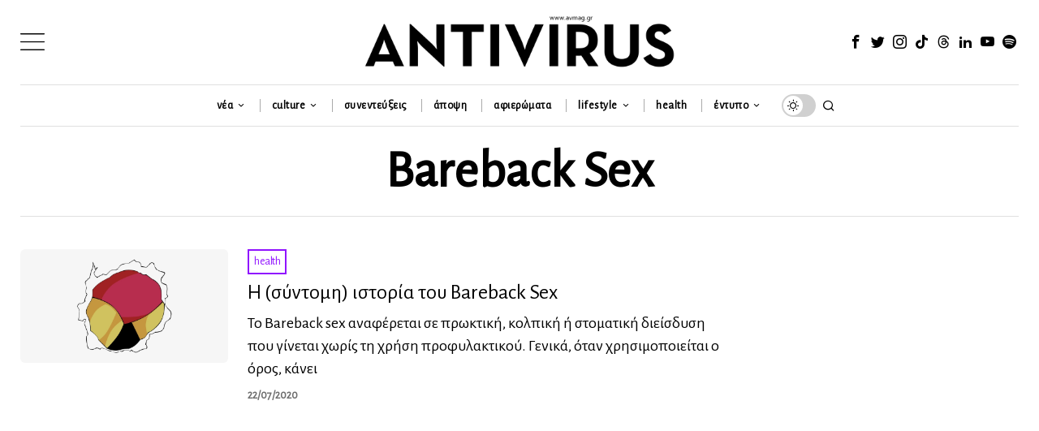

--- FILE ---
content_type: text/html; charset=utf-8
request_url: https://www.google.com/recaptcha/api2/anchor?ar=1&k=6LeONPcUAAAAAC0h6ewPTYhybRcvbjR3KC8A_vWX&co=aHR0cHM6Ly9hdm1hZy5ncjo0NDM.&hl=en&v=N67nZn4AqZkNcbeMu4prBgzg&size=invisible&anchor-ms=20000&execute-ms=30000&cb=wpxbr3p7ay2n
body_size: 48947
content:
<!DOCTYPE HTML><html dir="ltr" lang="en"><head><meta http-equiv="Content-Type" content="text/html; charset=UTF-8">
<meta http-equiv="X-UA-Compatible" content="IE=edge">
<title>reCAPTCHA</title>
<style type="text/css">
/* cyrillic-ext */
@font-face {
  font-family: 'Roboto';
  font-style: normal;
  font-weight: 400;
  font-stretch: 100%;
  src: url(//fonts.gstatic.com/s/roboto/v48/KFO7CnqEu92Fr1ME7kSn66aGLdTylUAMa3GUBHMdazTgWw.woff2) format('woff2');
  unicode-range: U+0460-052F, U+1C80-1C8A, U+20B4, U+2DE0-2DFF, U+A640-A69F, U+FE2E-FE2F;
}
/* cyrillic */
@font-face {
  font-family: 'Roboto';
  font-style: normal;
  font-weight: 400;
  font-stretch: 100%;
  src: url(//fonts.gstatic.com/s/roboto/v48/KFO7CnqEu92Fr1ME7kSn66aGLdTylUAMa3iUBHMdazTgWw.woff2) format('woff2');
  unicode-range: U+0301, U+0400-045F, U+0490-0491, U+04B0-04B1, U+2116;
}
/* greek-ext */
@font-face {
  font-family: 'Roboto';
  font-style: normal;
  font-weight: 400;
  font-stretch: 100%;
  src: url(//fonts.gstatic.com/s/roboto/v48/KFO7CnqEu92Fr1ME7kSn66aGLdTylUAMa3CUBHMdazTgWw.woff2) format('woff2');
  unicode-range: U+1F00-1FFF;
}
/* greek */
@font-face {
  font-family: 'Roboto';
  font-style: normal;
  font-weight: 400;
  font-stretch: 100%;
  src: url(//fonts.gstatic.com/s/roboto/v48/KFO7CnqEu92Fr1ME7kSn66aGLdTylUAMa3-UBHMdazTgWw.woff2) format('woff2');
  unicode-range: U+0370-0377, U+037A-037F, U+0384-038A, U+038C, U+038E-03A1, U+03A3-03FF;
}
/* math */
@font-face {
  font-family: 'Roboto';
  font-style: normal;
  font-weight: 400;
  font-stretch: 100%;
  src: url(//fonts.gstatic.com/s/roboto/v48/KFO7CnqEu92Fr1ME7kSn66aGLdTylUAMawCUBHMdazTgWw.woff2) format('woff2');
  unicode-range: U+0302-0303, U+0305, U+0307-0308, U+0310, U+0312, U+0315, U+031A, U+0326-0327, U+032C, U+032F-0330, U+0332-0333, U+0338, U+033A, U+0346, U+034D, U+0391-03A1, U+03A3-03A9, U+03B1-03C9, U+03D1, U+03D5-03D6, U+03F0-03F1, U+03F4-03F5, U+2016-2017, U+2034-2038, U+203C, U+2040, U+2043, U+2047, U+2050, U+2057, U+205F, U+2070-2071, U+2074-208E, U+2090-209C, U+20D0-20DC, U+20E1, U+20E5-20EF, U+2100-2112, U+2114-2115, U+2117-2121, U+2123-214F, U+2190, U+2192, U+2194-21AE, U+21B0-21E5, U+21F1-21F2, U+21F4-2211, U+2213-2214, U+2216-22FF, U+2308-230B, U+2310, U+2319, U+231C-2321, U+2336-237A, U+237C, U+2395, U+239B-23B7, U+23D0, U+23DC-23E1, U+2474-2475, U+25AF, U+25B3, U+25B7, U+25BD, U+25C1, U+25CA, U+25CC, U+25FB, U+266D-266F, U+27C0-27FF, U+2900-2AFF, U+2B0E-2B11, U+2B30-2B4C, U+2BFE, U+3030, U+FF5B, U+FF5D, U+1D400-1D7FF, U+1EE00-1EEFF;
}
/* symbols */
@font-face {
  font-family: 'Roboto';
  font-style: normal;
  font-weight: 400;
  font-stretch: 100%;
  src: url(//fonts.gstatic.com/s/roboto/v48/KFO7CnqEu92Fr1ME7kSn66aGLdTylUAMaxKUBHMdazTgWw.woff2) format('woff2');
  unicode-range: U+0001-000C, U+000E-001F, U+007F-009F, U+20DD-20E0, U+20E2-20E4, U+2150-218F, U+2190, U+2192, U+2194-2199, U+21AF, U+21E6-21F0, U+21F3, U+2218-2219, U+2299, U+22C4-22C6, U+2300-243F, U+2440-244A, U+2460-24FF, U+25A0-27BF, U+2800-28FF, U+2921-2922, U+2981, U+29BF, U+29EB, U+2B00-2BFF, U+4DC0-4DFF, U+FFF9-FFFB, U+10140-1018E, U+10190-1019C, U+101A0, U+101D0-101FD, U+102E0-102FB, U+10E60-10E7E, U+1D2C0-1D2D3, U+1D2E0-1D37F, U+1F000-1F0FF, U+1F100-1F1AD, U+1F1E6-1F1FF, U+1F30D-1F30F, U+1F315, U+1F31C, U+1F31E, U+1F320-1F32C, U+1F336, U+1F378, U+1F37D, U+1F382, U+1F393-1F39F, U+1F3A7-1F3A8, U+1F3AC-1F3AF, U+1F3C2, U+1F3C4-1F3C6, U+1F3CA-1F3CE, U+1F3D4-1F3E0, U+1F3ED, U+1F3F1-1F3F3, U+1F3F5-1F3F7, U+1F408, U+1F415, U+1F41F, U+1F426, U+1F43F, U+1F441-1F442, U+1F444, U+1F446-1F449, U+1F44C-1F44E, U+1F453, U+1F46A, U+1F47D, U+1F4A3, U+1F4B0, U+1F4B3, U+1F4B9, U+1F4BB, U+1F4BF, U+1F4C8-1F4CB, U+1F4D6, U+1F4DA, U+1F4DF, U+1F4E3-1F4E6, U+1F4EA-1F4ED, U+1F4F7, U+1F4F9-1F4FB, U+1F4FD-1F4FE, U+1F503, U+1F507-1F50B, U+1F50D, U+1F512-1F513, U+1F53E-1F54A, U+1F54F-1F5FA, U+1F610, U+1F650-1F67F, U+1F687, U+1F68D, U+1F691, U+1F694, U+1F698, U+1F6AD, U+1F6B2, U+1F6B9-1F6BA, U+1F6BC, U+1F6C6-1F6CF, U+1F6D3-1F6D7, U+1F6E0-1F6EA, U+1F6F0-1F6F3, U+1F6F7-1F6FC, U+1F700-1F7FF, U+1F800-1F80B, U+1F810-1F847, U+1F850-1F859, U+1F860-1F887, U+1F890-1F8AD, U+1F8B0-1F8BB, U+1F8C0-1F8C1, U+1F900-1F90B, U+1F93B, U+1F946, U+1F984, U+1F996, U+1F9E9, U+1FA00-1FA6F, U+1FA70-1FA7C, U+1FA80-1FA89, U+1FA8F-1FAC6, U+1FACE-1FADC, U+1FADF-1FAE9, U+1FAF0-1FAF8, U+1FB00-1FBFF;
}
/* vietnamese */
@font-face {
  font-family: 'Roboto';
  font-style: normal;
  font-weight: 400;
  font-stretch: 100%;
  src: url(//fonts.gstatic.com/s/roboto/v48/KFO7CnqEu92Fr1ME7kSn66aGLdTylUAMa3OUBHMdazTgWw.woff2) format('woff2');
  unicode-range: U+0102-0103, U+0110-0111, U+0128-0129, U+0168-0169, U+01A0-01A1, U+01AF-01B0, U+0300-0301, U+0303-0304, U+0308-0309, U+0323, U+0329, U+1EA0-1EF9, U+20AB;
}
/* latin-ext */
@font-face {
  font-family: 'Roboto';
  font-style: normal;
  font-weight: 400;
  font-stretch: 100%;
  src: url(//fonts.gstatic.com/s/roboto/v48/KFO7CnqEu92Fr1ME7kSn66aGLdTylUAMa3KUBHMdazTgWw.woff2) format('woff2');
  unicode-range: U+0100-02BA, U+02BD-02C5, U+02C7-02CC, U+02CE-02D7, U+02DD-02FF, U+0304, U+0308, U+0329, U+1D00-1DBF, U+1E00-1E9F, U+1EF2-1EFF, U+2020, U+20A0-20AB, U+20AD-20C0, U+2113, U+2C60-2C7F, U+A720-A7FF;
}
/* latin */
@font-face {
  font-family: 'Roboto';
  font-style: normal;
  font-weight: 400;
  font-stretch: 100%;
  src: url(//fonts.gstatic.com/s/roboto/v48/KFO7CnqEu92Fr1ME7kSn66aGLdTylUAMa3yUBHMdazQ.woff2) format('woff2');
  unicode-range: U+0000-00FF, U+0131, U+0152-0153, U+02BB-02BC, U+02C6, U+02DA, U+02DC, U+0304, U+0308, U+0329, U+2000-206F, U+20AC, U+2122, U+2191, U+2193, U+2212, U+2215, U+FEFF, U+FFFD;
}
/* cyrillic-ext */
@font-face {
  font-family: 'Roboto';
  font-style: normal;
  font-weight: 500;
  font-stretch: 100%;
  src: url(//fonts.gstatic.com/s/roboto/v48/KFO7CnqEu92Fr1ME7kSn66aGLdTylUAMa3GUBHMdazTgWw.woff2) format('woff2');
  unicode-range: U+0460-052F, U+1C80-1C8A, U+20B4, U+2DE0-2DFF, U+A640-A69F, U+FE2E-FE2F;
}
/* cyrillic */
@font-face {
  font-family: 'Roboto';
  font-style: normal;
  font-weight: 500;
  font-stretch: 100%;
  src: url(//fonts.gstatic.com/s/roboto/v48/KFO7CnqEu92Fr1ME7kSn66aGLdTylUAMa3iUBHMdazTgWw.woff2) format('woff2');
  unicode-range: U+0301, U+0400-045F, U+0490-0491, U+04B0-04B1, U+2116;
}
/* greek-ext */
@font-face {
  font-family: 'Roboto';
  font-style: normal;
  font-weight: 500;
  font-stretch: 100%;
  src: url(//fonts.gstatic.com/s/roboto/v48/KFO7CnqEu92Fr1ME7kSn66aGLdTylUAMa3CUBHMdazTgWw.woff2) format('woff2');
  unicode-range: U+1F00-1FFF;
}
/* greek */
@font-face {
  font-family: 'Roboto';
  font-style: normal;
  font-weight: 500;
  font-stretch: 100%;
  src: url(//fonts.gstatic.com/s/roboto/v48/KFO7CnqEu92Fr1ME7kSn66aGLdTylUAMa3-UBHMdazTgWw.woff2) format('woff2');
  unicode-range: U+0370-0377, U+037A-037F, U+0384-038A, U+038C, U+038E-03A1, U+03A3-03FF;
}
/* math */
@font-face {
  font-family: 'Roboto';
  font-style: normal;
  font-weight: 500;
  font-stretch: 100%;
  src: url(//fonts.gstatic.com/s/roboto/v48/KFO7CnqEu92Fr1ME7kSn66aGLdTylUAMawCUBHMdazTgWw.woff2) format('woff2');
  unicode-range: U+0302-0303, U+0305, U+0307-0308, U+0310, U+0312, U+0315, U+031A, U+0326-0327, U+032C, U+032F-0330, U+0332-0333, U+0338, U+033A, U+0346, U+034D, U+0391-03A1, U+03A3-03A9, U+03B1-03C9, U+03D1, U+03D5-03D6, U+03F0-03F1, U+03F4-03F5, U+2016-2017, U+2034-2038, U+203C, U+2040, U+2043, U+2047, U+2050, U+2057, U+205F, U+2070-2071, U+2074-208E, U+2090-209C, U+20D0-20DC, U+20E1, U+20E5-20EF, U+2100-2112, U+2114-2115, U+2117-2121, U+2123-214F, U+2190, U+2192, U+2194-21AE, U+21B0-21E5, U+21F1-21F2, U+21F4-2211, U+2213-2214, U+2216-22FF, U+2308-230B, U+2310, U+2319, U+231C-2321, U+2336-237A, U+237C, U+2395, U+239B-23B7, U+23D0, U+23DC-23E1, U+2474-2475, U+25AF, U+25B3, U+25B7, U+25BD, U+25C1, U+25CA, U+25CC, U+25FB, U+266D-266F, U+27C0-27FF, U+2900-2AFF, U+2B0E-2B11, U+2B30-2B4C, U+2BFE, U+3030, U+FF5B, U+FF5D, U+1D400-1D7FF, U+1EE00-1EEFF;
}
/* symbols */
@font-face {
  font-family: 'Roboto';
  font-style: normal;
  font-weight: 500;
  font-stretch: 100%;
  src: url(//fonts.gstatic.com/s/roboto/v48/KFO7CnqEu92Fr1ME7kSn66aGLdTylUAMaxKUBHMdazTgWw.woff2) format('woff2');
  unicode-range: U+0001-000C, U+000E-001F, U+007F-009F, U+20DD-20E0, U+20E2-20E4, U+2150-218F, U+2190, U+2192, U+2194-2199, U+21AF, U+21E6-21F0, U+21F3, U+2218-2219, U+2299, U+22C4-22C6, U+2300-243F, U+2440-244A, U+2460-24FF, U+25A0-27BF, U+2800-28FF, U+2921-2922, U+2981, U+29BF, U+29EB, U+2B00-2BFF, U+4DC0-4DFF, U+FFF9-FFFB, U+10140-1018E, U+10190-1019C, U+101A0, U+101D0-101FD, U+102E0-102FB, U+10E60-10E7E, U+1D2C0-1D2D3, U+1D2E0-1D37F, U+1F000-1F0FF, U+1F100-1F1AD, U+1F1E6-1F1FF, U+1F30D-1F30F, U+1F315, U+1F31C, U+1F31E, U+1F320-1F32C, U+1F336, U+1F378, U+1F37D, U+1F382, U+1F393-1F39F, U+1F3A7-1F3A8, U+1F3AC-1F3AF, U+1F3C2, U+1F3C4-1F3C6, U+1F3CA-1F3CE, U+1F3D4-1F3E0, U+1F3ED, U+1F3F1-1F3F3, U+1F3F5-1F3F7, U+1F408, U+1F415, U+1F41F, U+1F426, U+1F43F, U+1F441-1F442, U+1F444, U+1F446-1F449, U+1F44C-1F44E, U+1F453, U+1F46A, U+1F47D, U+1F4A3, U+1F4B0, U+1F4B3, U+1F4B9, U+1F4BB, U+1F4BF, U+1F4C8-1F4CB, U+1F4D6, U+1F4DA, U+1F4DF, U+1F4E3-1F4E6, U+1F4EA-1F4ED, U+1F4F7, U+1F4F9-1F4FB, U+1F4FD-1F4FE, U+1F503, U+1F507-1F50B, U+1F50D, U+1F512-1F513, U+1F53E-1F54A, U+1F54F-1F5FA, U+1F610, U+1F650-1F67F, U+1F687, U+1F68D, U+1F691, U+1F694, U+1F698, U+1F6AD, U+1F6B2, U+1F6B9-1F6BA, U+1F6BC, U+1F6C6-1F6CF, U+1F6D3-1F6D7, U+1F6E0-1F6EA, U+1F6F0-1F6F3, U+1F6F7-1F6FC, U+1F700-1F7FF, U+1F800-1F80B, U+1F810-1F847, U+1F850-1F859, U+1F860-1F887, U+1F890-1F8AD, U+1F8B0-1F8BB, U+1F8C0-1F8C1, U+1F900-1F90B, U+1F93B, U+1F946, U+1F984, U+1F996, U+1F9E9, U+1FA00-1FA6F, U+1FA70-1FA7C, U+1FA80-1FA89, U+1FA8F-1FAC6, U+1FACE-1FADC, U+1FADF-1FAE9, U+1FAF0-1FAF8, U+1FB00-1FBFF;
}
/* vietnamese */
@font-face {
  font-family: 'Roboto';
  font-style: normal;
  font-weight: 500;
  font-stretch: 100%;
  src: url(//fonts.gstatic.com/s/roboto/v48/KFO7CnqEu92Fr1ME7kSn66aGLdTylUAMa3OUBHMdazTgWw.woff2) format('woff2');
  unicode-range: U+0102-0103, U+0110-0111, U+0128-0129, U+0168-0169, U+01A0-01A1, U+01AF-01B0, U+0300-0301, U+0303-0304, U+0308-0309, U+0323, U+0329, U+1EA0-1EF9, U+20AB;
}
/* latin-ext */
@font-face {
  font-family: 'Roboto';
  font-style: normal;
  font-weight: 500;
  font-stretch: 100%;
  src: url(//fonts.gstatic.com/s/roboto/v48/KFO7CnqEu92Fr1ME7kSn66aGLdTylUAMa3KUBHMdazTgWw.woff2) format('woff2');
  unicode-range: U+0100-02BA, U+02BD-02C5, U+02C7-02CC, U+02CE-02D7, U+02DD-02FF, U+0304, U+0308, U+0329, U+1D00-1DBF, U+1E00-1E9F, U+1EF2-1EFF, U+2020, U+20A0-20AB, U+20AD-20C0, U+2113, U+2C60-2C7F, U+A720-A7FF;
}
/* latin */
@font-face {
  font-family: 'Roboto';
  font-style: normal;
  font-weight: 500;
  font-stretch: 100%;
  src: url(//fonts.gstatic.com/s/roboto/v48/KFO7CnqEu92Fr1ME7kSn66aGLdTylUAMa3yUBHMdazQ.woff2) format('woff2');
  unicode-range: U+0000-00FF, U+0131, U+0152-0153, U+02BB-02BC, U+02C6, U+02DA, U+02DC, U+0304, U+0308, U+0329, U+2000-206F, U+20AC, U+2122, U+2191, U+2193, U+2212, U+2215, U+FEFF, U+FFFD;
}
/* cyrillic-ext */
@font-face {
  font-family: 'Roboto';
  font-style: normal;
  font-weight: 900;
  font-stretch: 100%;
  src: url(//fonts.gstatic.com/s/roboto/v48/KFO7CnqEu92Fr1ME7kSn66aGLdTylUAMa3GUBHMdazTgWw.woff2) format('woff2');
  unicode-range: U+0460-052F, U+1C80-1C8A, U+20B4, U+2DE0-2DFF, U+A640-A69F, U+FE2E-FE2F;
}
/* cyrillic */
@font-face {
  font-family: 'Roboto';
  font-style: normal;
  font-weight: 900;
  font-stretch: 100%;
  src: url(//fonts.gstatic.com/s/roboto/v48/KFO7CnqEu92Fr1ME7kSn66aGLdTylUAMa3iUBHMdazTgWw.woff2) format('woff2');
  unicode-range: U+0301, U+0400-045F, U+0490-0491, U+04B0-04B1, U+2116;
}
/* greek-ext */
@font-face {
  font-family: 'Roboto';
  font-style: normal;
  font-weight: 900;
  font-stretch: 100%;
  src: url(//fonts.gstatic.com/s/roboto/v48/KFO7CnqEu92Fr1ME7kSn66aGLdTylUAMa3CUBHMdazTgWw.woff2) format('woff2');
  unicode-range: U+1F00-1FFF;
}
/* greek */
@font-face {
  font-family: 'Roboto';
  font-style: normal;
  font-weight: 900;
  font-stretch: 100%;
  src: url(//fonts.gstatic.com/s/roboto/v48/KFO7CnqEu92Fr1ME7kSn66aGLdTylUAMa3-UBHMdazTgWw.woff2) format('woff2');
  unicode-range: U+0370-0377, U+037A-037F, U+0384-038A, U+038C, U+038E-03A1, U+03A3-03FF;
}
/* math */
@font-face {
  font-family: 'Roboto';
  font-style: normal;
  font-weight: 900;
  font-stretch: 100%;
  src: url(//fonts.gstatic.com/s/roboto/v48/KFO7CnqEu92Fr1ME7kSn66aGLdTylUAMawCUBHMdazTgWw.woff2) format('woff2');
  unicode-range: U+0302-0303, U+0305, U+0307-0308, U+0310, U+0312, U+0315, U+031A, U+0326-0327, U+032C, U+032F-0330, U+0332-0333, U+0338, U+033A, U+0346, U+034D, U+0391-03A1, U+03A3-03A9, U+03B1-03C9, U+03D1, U+03D5-03D6, U+03F0-03F1, U+03F4-03F5, U+2016-2017, U+2034-2038, U+203C, U+2040, U+2043, U+2047, U+2050, U+2057, U+205F, U+2070-2071, U+2074-208E, U+2090-209C, U+20D0-20DC, U+20E1, U+20E5-20EF, U+2100-2112, U+2114-2115, U+2117-2121, U+2123-214F, U+2190, U+2192, U+2194-21AE, U+21B0-21E5, U+21F1-21F2, U+21F4-2211, U+2213-2214, U+2216-22FF, U+2308-230B, U+2310, U+2319, U+231C-2321, U+2336-237A, U+237C, U+2395, U+239B-23B7, U+23D0, U+23DC-23E1, U+2474-2475, U+25AF, U+25B3, U+25B7, U+25BD, U+25C1, U+25CA, U+25CC, U+25FB, U+266D-266F, U+27C0-27FF, U+2900-2AFF, U+2B0E-2B11, U+2B30-2B4C, U+2BFE, U+3030, U+FF5B, U+FF5D, U+1D400-1D7FF, U+1EE00-1EEFF;
}
/* symbols */
@font-face {
  font-family: 'Roboto';
  font-style: normal;
  font-weight: 900;
  font-stretch: 100%;
  src: url(//fonts.gstatic.com/s/roboto/v48/KFO7CnqEu92Fr1ME7kSn66aGLdTylUAMaxKUBHMdazTgWw.woff2) format('woff2');
  unicode-range: U+0001-000C, U+000E-001F, U+007F-009F, U+20DD-20E0, U+20E2-20E4, U+2150-218F, U+2190, U+2192, U+2194-2199, U+21AF, U+21E6-21F0, U+21F3, U+2218-2219, U+2299, U+22C4-22C6, U+2300-243F, U+2440-244A, U+2460-24FF, U+25A0-27BF, U+2800-28FF, U+2921-2922, U+2981, U+29BF, U+29EB, U+2B00-2BFF, U+4DC0-4DFF, U+FFF9-FFFB, U+10140-1018E, U+10190-1019C, U+101A0, U+101D0-101FD, U+102E0-102FB, U+10E60-10E7E, U+1D2C0-1D2D3, U+1D2E0-1D37F, U+1F000-1F0FF, U+1F100-1F1AD, U+1F1E6-1F1FF, U+1F30D-1F30F, U+1F315, U+1F31C, U+1F31E, U+1F320-1F32C, U+1F336, U+1F378, U+1F37D, U+1F382, U+1F393-1F39F, U+1F3A7-1F3A8, U+1F3AC-1F3AF, U+1F3C2, U+1F3C4-1F3C6, U+1F3CA-1F3CE, U+1F3D4-1F3E0, U+1F3ED, U+1F3F1-1F3F3, U+1F3F5-1F3F7, U+1F408, U+1F415, U+1F41F, U+1F426, U+1F43F, U+1F441-1F442, U+1F444, U+1F446-1F449, U+1F44C-1F44E, U+1F453, U+1F46A, U+1F47D, U+1F4A3, U+1F4B0, U+1F4B3, U+1F4B9, U+1F4BB, U+1F4BF, U+1F4C8-1F4CB, U+1F4D6, U+1F4DA, U+1F4DF, U+1F4E3-1F4E6, U+1F4EA-1F4ED, U+1F4F7, U+1F4F9-1F4FB, U+1F4FD-1F4FE, U+1F503, U+1F507-1F50B, U+1F50D, U+1F512-1F513, U+1F53E-1F54A, U+1F54F-1F5FA, U+1F610, U+1F650-1F67F, U+1F687, U+1F68D, U+1F691, U+1F694, U+1F698, U+1F6AD, U+1F6B2, U+1F6B9-1F6BA, U+1F6BC, U+1F6C6-1F6CF, U+1F6D3-1F6D7, U+1F6E0-1F6EA, U+1F6F0-1F6F3, U+1F6F7-1F6FC, U+1F700-1F7FF, U+1F800-1F80B, U+1F810-1F847, U+1F850-1F859, U+1F860-1F887, U+1F890-1F8AD, U+1F8B0-1F8BB, U+1F8C0-1F8C1, U+1F900-1F90B, U+1F93B, U+1F946, U+1F984, U+1F996, U+1F9E9, U+1FA00-1FA6F, U+1FA70-1FA7C, U+1FA80-1FA89, U+1FA8F-1FAC6, U+1FACE-1FADC, U+1FADF-1FAE9, U+1FAF0-1FAF8, U+1FB00-1FBFF;
}
/* vietnamese */
@font-face {
  font-family: 'Roboto';
  font-style: normal;
  font-weight: 900;
  font-stretch: 100%;
  src: url(//fonts.gstatic.com/s/roboto/v48/KFO7CnqEu92Fr1ME7kSn66aGLdTylUAMa3OUBHMdazTgWw.woff2) format('woff2');
  unicode-range: U+0102-0103, U+0110-0111, U+0128-0129, U+0168-0169, U+01A0-01A1, U+01AF-01B0, U+0300-0301, U+0303-0304, U+0308-0309, U+0323, U+0329, U+1EA0-1EF9, U+20AB;
}
/* latin-ext */
@font-face {
  font-family: 'Roboto';
  font-style: normal;
  font-weight: 900;
  font-stretch: 100%;
  src: url(//fonts.gstatic.com/s/roboto/v48/KFO7CnqEu92Fr1ME7kSn66aGLdTylUAMa3KUBHMdazTgWw.woff2) format('woff2');
  unicode-range: U+0100-02BA, U+02BD-02C5, U+02C7-02CC, U+02CE-02D7, U+02DD-02FF, U+0304, U+0308, U+0329, U+1D00-1DBF, U+1E00-1E9F, U+1EF2-1EFF, U+2020, U+20A0-20AB, U+20AD-20C0, U+2113, U+2C60-2C7F, U+A720-A7FF;
}
/* latin */
@font-face {
  font-family: 'Roboto';
  font-style: normal;
  font-weight: 900;
  font-stretch: 100%;
  src: url(//fonts.gstatic.com/s/roboto/v48/KFO7CnqEu92Fr1ME7kSn66aGLdTylUAMa3yUBHMdazQ.woff2) format('woff2');
  unicode-range: U+0000-00FF, U+0131, U+0152-0153, U+02BB-02BC, U+02C6, U+02DA, U+02DC, U+0304, U+0308, U+0329, U+2000-206F, U+20AC, U+2122, U+2191, U+2193, U+2212, U+2215, U+FEFF, U+FFFD;
}

</style>
<link rel="stylesheet" type="text/css" href="https://www.gstatic.com/recaptcha/releases/N67nZn4AqZkNcbeMu4prBgzg/styles__ltr.css">
<script nonce="66M6Tn5oLeNQzHVc_-Q5dA" type="text/javascript">window['__recaptcha_api'] = 'https://www.google.com/recaptcha/api2/';</script>
<script type="text/javascript" src="https://www.gstatic.com/recaptcha/releases/N67nZn4AqZkNcbeMu4prBgzg/recaptcha__en.js" nonce="66M6Tn5oLeNQzHVc_-Q5dA">
      
    </script></head>
<body><div id="rc-anchor-alert" class="rc-anchor-alert"></div>
<input type="hidden" id="recaptcha-token" value="[base64]">
<script type="text/javascript" nonce="66M6Tn5oLeNQzHVc_-Q5dA">
      recaptcha.anchor.Main.init("[\x22ainput\x22,[\x22bgdata\x22,\x22\x22,\[base64]/[base64]/[base64]/[base64]/[base64]/[base64]/KGcoTywyNTMsTy5PKSxVRyhPLEMpKTpnKE8sMjUzLEMpLE8pKSxsKSksTykpfSxieT1mdW5jdGlvbihDLE8sdSxsKXtmb3IobD0odT1SKEMpLDApO08+MDtPLS0pbD1sPDw4fFooQyk7ZyhDLHUsbCl9LFVHPWZ1bmN0aW9uKEMsTyl7Qy5pLmxlbmd0aD4xMDQ/[base64]/[base64]/[base64]/[base64]/[base64]/[base64]/[base64]\\u003d\x22,\[base64]\\u003d\\u003d\x22,\x22wo5WIsKyw4Fqw5vDkHNuw5tqQcKoRzx2wp7CrsO+X8OLwrwGDC4bGcK+CU/DnSx9wqrDpsOMJ2jCkCvCk8OLDsKHVsK5TsOZwobCnV4Ewo8AwrPDm2DCgsOvIMOowozDlcOQw6YWwpVTw74jPjrCvMKqNcK4AcOTUnPDqUfDqMKow7XDr1IvwpdBw5vDmcOawrZ2wo/CgMKcVcKOX8K/[base64]/DksOfHsKESMOPwptKGsOXUsO4a2XCgcKbw7vDvDjCgMKQwpMZwrXCs8KLwojCgmRqwqPDv8OHBMOWY8ObOcOWF8OEw7FZwqfClMOcw4/ChcOqw4HDjcOXacK5w4Qaw7xuFsKsw7sxwozDsQQfT2sjw6BTwqtyEglXacOcwpbChsKJw6rCiRXDkRw0EMOyZ8OSacO0w63CiMOjaQnDs2V/JTvDt8OsL8O+GWAbeMO8MUjDm8O9BcKgwrbClcO8K8KIw6fDp3rDghnCplvCqMOpw6PDiMKwG1MMDVdcBxzCqcOqw6XCoMKBwqbDq8ObSMKnCTlfE206wqEdZ8OLDDfDs8KRwo0Rw5/[base64]/OcOvJhbClcOswqJGwqotwqfDl8OQwqPDqX0Ew5MiwqIYbMKjOsOsXTo1NcKww6vCoAxveELDt8O0fzxtOMKUZSUpwrt+V0TDk8KxFcKlVQHDmGjCvV8nLcOYwqA8SQUzO0LDssOYJ2/Cn8OawpJBKcKrwrbDr8OdcsOKf8Kfwq3CgMKFwp7DtxZyw7XCscKhWsKzf8KCYcKhH3HCiWXDpMOMCcOBLAIdwo5bwojCv0bDnn0PCMKSPH7Cj147wro8MHzDuSnCj1XCkW/[base64]/Cj8KNw6PDuxDDmWbCtsKIwq0gL8ObQ8O/[base64]/CsjjCqMKWOsOXw6p+wrUMXMKYUFZ/w55DaVtQwp7Ci8O7H8KUBQ3DvTbChMOOwqDCsxVAwprDtULDsUYhAQvDlDcPfQPDlMORAMOew4g+w4Edw7URfW4CKGDDksKLw73CmD9Vw7LCoGLChAfDtcO/w5EGFDIoUsK+wpjDhsOUY8K3w4tgwqhVw4x1MMOzwpB5w6pHwrZ5IsKWHClqA8Kew6puw77Dq8Ocwrtzw4PDpAPCsS/[base64]/c2vDgsKTT8OzQcKQw6chw7lRYSYRTMO6wqDDtx0pCMKKw5/CrcOqwpjDqAoawo7CsExmwosyw7F4w7rDjMOkwpgVWMKIYnozXjHCiQFAw6liCnRGw6jCkMKFw7jCrF0Tw7bDocOmAAvCv8O+w4LDisOpwo3Ct1zDgcK7f8OFKMKRwrHCg8K/w6DCusKNw5nCosKEwrd9TDc+wp7DkGvCjSpleMKkRMKTwqLClcOYw7U6wrTCjcKjw7IhdAdmIw9YwpBjw47DvMODSsK3MybCu8KwwrTCgMOuM8O9csOgFMKAa8KKXifDhgHCqwvDmHvCjMO5HjbDsHzDvsKPw6p9wrPDuQNUwq/[base64]/DhWLDm8OeQsKfFF87w5fCjcO8OFEVQcK3cBdBwpkOwqo7wpo/[base64]/Cm8OJQS/CnCnDk8K8B8KdBcO3DsODw5oXwrzCoiLCnDLDpRshw4TCjsK5UgpAw7ZYX8OnR8Onw5d3RMOMOnxKRmtMwok1SDjCjS/DosORdUPDvcO8wqPDhMOABxAUwoDCvMOZw5fCu3fCuhhfPxUwO8K6DMKkJ8Ofc8Orw4UywqLCn8KvCcK2YzDDsjscwqsaU8Kyw57CpsKQwowmwqx/BGrDqC7CqhzDj1HCvjpJwoEpAg80M0thw5ENBsKTwqzDqk/Cl8O2FnjDqCXCowHCs0tMSm8YWxMVw6ohBcK6cMK4w4hfaCzDsMKIw7jDpyPCmsOqSAtBAQzDi8KywrBJw6M4wpXCtX5VSMO5McKAaSrCgS8gw5XDoMOSwpl2wrJufsO2w7Zpw6k+wrk5YcKxwqHDgMKYW8KqJWjDlWtOwp/DnQbDr8K4wrQfOMKAwr3CmSEEQX/DkWU9IG/Dg2JgwoPCk8Oaw7RIYC9QLsOZwp/[base64]/[base64]/[base64]/[base64]/wqXClcOJwoRRNTjDj8KBTztqw6/Ckgkcw5fDqRsfV1Qjwo99w61KLsOQAm/CoXPDuMO/w5PCjh9Kw6bDqcKOw4HChMO1W8OTdmbCncK6worCvcO1woVTwoPCq3gZX2Fiw7/DnsK9JyIHFcKkw6J8d0PCpcO+HlzCs1lIwqBvwrRpw5l3OiIcw4TDosKSYjzDjBIfwofClkxxFMKyw5rCgsOrw6B6w4N4eMKRNDHCk2DDj1B9PMOcwrU5w6LDsxBOw5BLdsKtw4DCgMKPLSnDvVsCwpfCs19lwrBzWV7DrjzChsKTw5rCnlDCrTHDlBRgX8KUwq/CvMKrw5nCgBkmw4DDpMO4Yz3Cs8OWw6jCosO9VipWwpXClF1TOXkrwoHDicO6wqPDr1gMFSvDuwPDiMOAGMKDHiMiwqnDgsOmVMK2w4h2wqhHw5jCp3fCnUs2FAbDucKgdcKtw7kwwpHDgWLDnX85w7zCuVjCmMO/PWQcMyBgYmrDo3F6wrDDo0zCqMODwqnDjxPDisKlYsKMwq/Cr8OzFsOuEQbDsygMe8OKTFrDsMKyTMKFT8Kpw4DCncK3w4g2wpvDpmHCgzx7UW9GN2rDt1vDv8O2A8OKwqXCpsKuwrnCrMO4wodoE3YXIT1vcFE7T8OiwrXChgnDuXU/wpRkw5HDksKvwqdFw6bCm8KCKgUHwplSd8KhAX/CpcOHLsKdXx90w6XDoxLDucKKXUMWQsO7wqzDhUZTwrrDlMKiw7MNwrrCkj5TL8KOScOBJUzDhMO2d0lDwqE9ZMOrL17Do2FKwrZgwrIVwo5wfC7CiCXCg0nDo3jDskfDn8KQNQZ0cGUnwqTDt0UZw7/ChsO6wqATwofDh8K7fkEYw4FuwrpJT8KMJCTCp03DrMKnRVFWBn3DjcK7XXjCsW0Ewpsnw6MDHyAtMk7DocKgcl/Cl8K4DcKbb8O7wrJDf8OddBwFwpbDjWvDkQUzw7gfTSRtw7R3wp/DvV/DjAI/ClBzw4LDpMKLw4wMwpkjAcKvwrwiwrHCpcOow7XChjfDncOGw43CgU0XLRrCisOdw6VpRMOyw65tw5LCpzZ8w5JLCXVkLcOZwpNzwo/DvcKww7F7IcOUIcKIf8KPFC9yw7ARwpzCmsO/[base64]/DuA7DnnLCnxh6woTDqHHCmV8CGsODMsKIwozDnzvDv2XDm8KNwqJ4wqBdDsOQw6Q0w417asKawq4kHsOYdwNrGcKhXMK4fT8cw5M9woHCi8OUwpZdw6zCujvDoy9cTy3DljnDksOnwrZ0wr/[base64]/[base64]/Dr8OddMO2woxCw5XDqWd/[base64]/CtBc7YcKMbkk5ccOmW8OKwpXDrsOBw5MJwqTCgsK2ZnPDlBB2worDhi1bd8Omw4B6w7/CpnzCi1pqLz8lw4HCmsOZwoZPwpEcw7vDusOqIhDDpMKQwoAbwqp0S8OXZlHCrcO5wrrDt8OMworDnj8Xw4HCn0YNwpwQdiTCjcOXGD9EdwA2AsOGTcOZT0FWAsKdw73DlEN2wo4GEH/DgXUBw7vCr3vChMKdLRxYw7jCl2FawobCpAVNW1LDri/CqQPCmMObwrzDj8O/[base64]/[base64]/[base64]/DjMOXwoBoGDwyw49pHgvDlm7Dkl5gKwBhwqZDAjF9woMgE8Obe8KDw63DljTDtcOawq/CgcKWw6w8TQXCkGpRwqc4EcOQwqjCuFBZWFXCm8OlYMOldwtyw5nCjX/[base64]/aHnCnl00HsKvZsO5wofCkMKgwrrCrEvDv8KlwoddccO7wox4wpvCrX3DtQHDrMKVFSTClSjCqcOPBWLDqcKnw7fCqAFuLsOzOi3DiMKNXcOxX8OvwoxBwrgtwoLCgcKAw5nCq8KIwq9/wqTCn8OKw6zDr3nDuANKMyRKcDtZw41pNMOrwrwgwqHDiX5RU3bCiEkVw7gZwpFkw6vDhj3CsXEDw7TCh2Y8wovDuCXDk21xwqpaw4Qvw68POU/[base64]/Cp8OWw6M0DzNsTMKhcWbCjMK+JMKYw5ELw6QAw4trQXQEwrbCpMOJw7/Cs2kuw5tnw4BQw48VwrnCs2jCmQzDgMKoTQTCjMOXW3DCl8KyLUHDp8OLYlUpen5KwqzDux8+wpUmw49Gw4cFw6JsSCzCokghP8Ohw5vCicOhYcKLUjzCuH1rw7cHwojCm8KudFZTw4jDm8OsPmLCgcKKw6nCol7DjMKKwoQ7D8K/w6N8VyTDmcKswoLDrBfClQnDtMOgHFnDnsOee1rDvcK7w60Vwq/CmSd6wq7Ct3jDnGDDn8OMw5LDqm9mw4PDhcKYwqXDvkTCpsKNw4XDpcOMUMK0AlAeIMOOG05TFQEDw5h7wp/DvT/[base64]/DoGZBwrpOwpLCmsKowpFGDMOfw57DpcKlwpETNsKUCcOcCRvDp2HCk8KIw6FyZsOXPcKEw5YpKsKdw77ChEAmw6rDlyPDpB4YFH5owpMlO8KKw7/DoQvDrsKnwonDmTUDHsO4UMK8D1XCpTbCtBMWCXjDlFhGbcOHIz3CucOJwpNCSwvCoEzClA3CuMKsQ8K1Y8KXwpvDg8KDwpd2PGZWwq/CrsOCKMOjJUYdw44Bw4XDlRYgw4fCqMKSw6TClsKpw6tUJwdyAcOpUsKrw5rCgcK6BQrDrsKIw4MnW8KDwolXw5QHw5LDocO9a8K2Y0VFcMKlcR/DjMK+NCUmwqVIw7oyW8KRYsKKNU8bwqRDwrnCg8ODbjHDqsOswrHDjX57BcOtbTMWAsOXSSHCnMO1ZsOeY8KzM2fCiSTCs8OiZlA7UBV5wrM3cSxyw7DCowzCuA/DtDHCgUFIMsOEWVgrw4NUwq3DrcKrw4TDrMOsTxsRw4/Cow1Kw55VQBVrCwjCjyPDiU7Ck8KKw7Igw7LDlsOOw7dPIxRgdsOnw7DCjgrDtWXClcO2EsKqwq3DllXClcK/[base64]/[base64]/CrcKEw53DjMOfwqTCu8KRTsOHUcOgw4NPXsKwwplINsOUw6zCisO6TsO8wokSA8K1woZQwoXChsKsE8ONIHvCqRhpTsKEw58fwoJNw7B5w51twrzCpwwIXsKzFMO1w5orwrbDsMKIF8KCYAjDmcK/[base64]/Ch3HCujALw4IBU3bCvcKPw5/CtMOFw4XCqcO8w6kQwrVGwqDCusK+wq/ChMO9wrkRw5zClzfCqmx2w7nDjMKxw67DrcOgwpvDvsKRFnXDlsKZQE9MCsK5KcOmITXCu8Ktw50Rw47Ct8OuwrbDiVN9EcKUWcKdwovCtMKvESHCollww5fDpsKawoDDmcKNwoUJwoQEwqDDvMOpwrfDrcK/[base64]/DpSw9WkzCmHzDicKXd0A6wpJWwrfCqlVDFhIpc8KtLA/CpcO+Y8Ogwo9EScO1w40Iw6LDicODw5cmw4oPw6caY8Oew481M1jDtgtdwoQSw7LCg8OUEUUpFsOlIjjDg1DCvwdCLREYwrZVwq/CqCHDpAXDuVQqwonCnCfDv1JfwrMlwpjCiCTDqMK6wrMhMGwzCcKww6nDvsOww5TDgMO7wo/CmGR9VsOFw5Vmw5HDhcKxNG1SwojDjkINPcKyw7DCm8O4IMK7wogWKcOXH8KncDdkw4oHIsOPw5rDqhHCksOAXmYobTITw4jCuxJvwoDDmjJxAMKRwoN9ZMOLw6HCjHHDs8OHwqfDlnxkJArDlcKyE3nDqHV/CWPDhcK8wqPDkMOlw6nCiDPCnsKWBjTCpcK1w4tOwrbDmnxUwpgwF8KiI8KkwrbDrsO/SH1vwqjDqgweLWFGRMOBw5x3ScOzwpXCq2zCmwtef8OiIjnChsKqwqTDpMKQw7rDl2MHJg0wQnhiIsK2wqt8eGbDusKmL8K/PDTCsRjCkADCqcODwq3CvDHCq8OEwpjDscOFSsKXC8OQMwvCizslccKSw53DkcKKwrHDosKew5dfwohdw7jDs8KUaMKXwpvCnWnCqMKkWEvDu8OQw6MZNCrDpsK+CsObJcKAw6HCh8KaYzPCg3jCtsOFw7ECwpd1w79nfAEHJQZuwrjDjgLDqCtiS3BkwpE1WSADBMO/F3lLw6QISi5CwoY+e8ObWsKCZB/DgHLDvMK1w4/[base64]/DicOgw4V/ZAnCrsOpw6fCgxlCVcOIw4hfEMO3w4RNE8OSwoPDm1d7w6Uww5fCjwtDLMOQwq/DocKlK8K5wq/CicO5cMOQwrjCoQNrHXFbWATCj8OVw484K8O6PkBMw5LDmnXDpA/Dt0YiVMKYw4o9WMKZwqcIw4DCucOeDGTDh8KCd3bCuXXCocOGB8Obw6/ChFQRwpHChsOyw5TCgsKWwpTCrGQQS8OTGU9bw5DCtMKEwqnDqMOUwqbDncKNwpcDwplCV8Kcw77CogElVXQAw60hdcKUwrTClMKDw7hXwpHCtcKKQcOlwo/CocOwFnjCgMKowq4mw4wYw4JfPl5Lwq1xE3Y0AMKdMn3Donh4Hjotw7LDmsOdUcO+W8OKw40bw4prw47CtcOhwrvCvMKPLFLCqFrDqgt6VBTCtsOLwp4VcW57w73ChVtfwobDncO0csKFwq5RwogrwoxAw5EKwr7Cg2zCrA/DjB/[base64]/CjcOywrjDhzFmw6jCg8KEw5XCkz8sw6kBBMKHSDjCmsKVw7QOZcOdAXbDrG96Dlh7fcOXw6p4dVfDj2/[base64]/CpwbDllDClMKKwrnCkMOfcsO2wrPChcO/XHvCjmfDnzfDpcOfwppMwrnDuzIuw7x8wrR0P8KmwpfCji/DocOWJsK4EmFoPMKDRlbCosOPTmZPeMKOKMKAw45Fw4/CihV7QsOXwoIcUw3DisKJw7XDnMK0wpp/wrDCnkwUTsK2w5ZlcjzDusKPZcKFwqfDgcOCYsOMXMOHwq5XEzY1wo3DnwcGTMOrw7rCvjlFccKxwqs2woArKAk6wohaPT8rwoNqwr85Xj5uwpPDocOCwrIawqBONwXDp8O4ITfDncKDDsOFw4PDhnIBdcKYwoF5woQKwpdiwpctDk/DlA7DssK0IsKbw5kRccKJw7DCvcOZw7QFwpELQhBNwpzCvMOSAD9fYCbCnsOAw4Zqw5YudXsFw77CoMO+wpLDt2zDmcOxw4A1acOnFiMscH52w67CsC3Cr8OgWsOPw5IJw5shw5hGVHnDmEZzETZfYmXCqyrDvcOjwrMkwoLCrcOzT8KQw7w1w5PDl2rDgA/DjiUtYWM4PMO+MV8iwqTCrlpzM8ONw6UiYUfDv1FFw5c0w4BxKjjDjwE3wpjDpsOCwp9qEcOUwpwSchbDkTNrLUZ/woHCrMK9FFgzw43CqMKPwpvCucOaDMKLw7jDlMKUw5N+wrPCgMOxw5s/w57ChsO2w6fDgiAaw6fCqh/CmcOTKmzDqQnDghHCgB9jBMKseX/DswxIw69Ow4BnwqnDsjkjwqxcw7bDocKdw7gYw57DkcKyTTxaKMO1b8KBOMOTwp3Cn03DpHXCoQJOwqzCimnChVUfCMOWw43Ch8Kcwr3Cu8O/w6rDs8OeYcKPwrPDkgzDrDTDgMOFdsKxK8KsKhd3w5bDlXLCqsO+FcOkKMK9ZDN6ZMKIGcOlclbCjh9XYsOrw73DrcOswqLCo20pwr0Ow5R9woBVwrnCjGXCgx0zwojDoSPCr8KtXk0Lw51aw7kZwrNTPMKgwqg/BMK1wq/ChsKoVMK/LjFcw6rCj8KQIR4tHXDCusKVw7fCqiXDlzLCtMKEMhjDmcOKw6rChh8Ue8OqwqgmQDcsI8Ouwo/DsU/[base64]/[base64]/DvMO9a1/CusO+w6DCuQLDu8KRw5fDl8KvwroFwqxmFRYXw5zCmisYasKQw6/DisKpA8OVwonCk8KywocVfnBjOMKdFsKgwoUle8OAFMOZKMOVwpLDr37Cli/DhcKWwozDhcKIwp1fSsOOwqLDq18cMj/CryYaw5tqwpAuwqHCn1bCrsOaw4LDnAp+wozCnMOdIQvClMOLw5J6wrTChzttw7BuwpwYw4dZw5DDgMOUDsOmwroRwrRUGMKSL8OJVzfCoUHDhsO8XMKAbMK9wrMLw7MrO8Olw7srwrZ5w4kNLsK1w53CmsOAc3sDwq4QwofDjMO0bMOKwrvCucKMwoRgwo/DgsKlw7DDjcOtFy4wwppuw4AuGAwGw4RqIcOfHsOJwptawr0UwrfClsKswps7JsK2wrPCqMKZHULDvcK/YBNSwppjC0HCtcOSIMO7wpTDl8KPw4jDiigCw6vCvcKLwqg0w7rCgwjCmsOgwrrCuMKBwrU+JzjDukQjccOsdMO0dMKQEMKkRMKxw7RQERfDmsKIdcOEciN0EcK/w7UXw73CjcKbwpUcw5HDmcOLw7DDsk1eQRpwUz5lIzDCncOxwovCs8O4chMHPl3ChMOFATEDw4hvaFpdw5IhWxFGDsKGwrzDsTEzLMK0WcOaeMOkwopgw6vDvz9gw5/CrMOWf8KUX8KVOMO4wo4qZzvCkUnCqMK7VsO7Ix7DgRBwdyhVwroGw5LDusKBw79VXcOYwppHw73Co1VpwqPCoXfDv8OXSF5gwr9wUkhZw4HDkEDDrcORD8KpfhUzdMOxwrXCsATCo8KgB8KAwojCvA/[base64]/I8Kaw4d7XcKRw6VSwoZbw7/DoSrDgBbDiMKCXn9mw6XDtzBYw7LDtcKxw7cSw4VxF8KKwqIFBcKQw75Hw5/DosODG8Kjw5PDr8KVGcKjDsO4TcOhHHTCh07ChhJ3w5PCgC9gPnfCj8OiDMOLwpZ9wp5FK8OnwrnDmMKpRCLCpi5ew6DDszTCg38FwoJhw5LDhXkhaxoYw5/Ch0VBwrnDo8Kqw4NRwoQ6w4zDmcKYSSszIgTDgX10fsOXAMOaT1TCtMOVG0xkw7PDlcOLw6vCvlvDh8KbZQ4NwoN/wqPCpRrDusO2woDCk8KDwqDCvcKzwpthNsKSBilJwqE3aGRHw6AywpzCtsOkw5YwOcK+YMOOIMK1EEjCq1bDkR46w7HCt8OyewI9X1TDqwMWGmzCusKuQG/DkgfDlXTCuGkgw7lgaWzClsOHW8K7w7jCn8KHw7/CqWEPKsKmRxzDs8KVw4XCkyPCqjrCisK4R8KeU8OHw5xxwrnCqjlgAnpXwrx/wo5EInRYUwV9w5A2wr1cwpfDuXsLI1rCnMKwwqF3w7ocw6/CusOqwpXDvMK+ccOAXjF8w5tkwoE1wqItwoYZw5jDrDDCuArCsMOEw7Y6LVxQw7rDp8KEYMK4aGc1w6w+HS9Vb8KaWEQFQcOvCMOaw6LDr8KYZD/Cg8KKaS14DHBIw4LDnz3Dg3zCvm89a8OzXgfCmx1UYcKbS8OAA8Oaw4nDosKxFH85w5TChsOvw5cjREsMcW/CkjRow73CgMOeUnLCk2NeFxHDsFnDscKbIyhgK3DDtEhpw64uw5vCgsOPwr3DvWDDhMKQEsKkw4rCiRF8wqnClknCulh8UUbCoxNuwq8DT8Ocw4sVw7lSwpsiw5w4w5BIPcKjw6xLw4/DuD9hICnCisKAYMO2OMOjw40ZIMKqTC/CvGtowonClxPDnXB+wo8fwrkJDjspDiTDoGXDhcOYMsOrcT3Dr8K6w6VjBzh8w5vCnMKoWD/DthQjw7LDrcK0wr3CtMKdf8KdVUNxaAh5wq4SwqVRw49uw5TCqGPDuwnDswlwwp/[base64]/DrMKLwrFoGmxrWC/[base64]/DkVs8UhTDtHcMwp7Ckz7Dugk1woQAN8OlwrPDssOAw4jCl8O8J3vDvjE/w6HCrsOEJcOtw5Iiw7XDmkvDhC/DhXjCh15LSMORSBnDnndvw5XDiGU8wq9Aw4YxNRvDu8O3DcKGdsKBTsO3Q8KHccOaZyBNPcKtVcOqSXhPw6rCplfCiGvDmjTCik/DhEJmw6QZEcOTSCECwp/DuCBLC0HDsAMzwqnCiGjDj8K1w5DChEYXw4PDuwEUwrDCusOIwoLCrMKKKm3CksKODicjwqkLwqxLwobDlUPCrg/DnXtGe8Kpw44BUcKLwqYifXTDnMKIEFRgbsKkw6jDvyXClicIEHF3wpfChcOeZcKdw5lOwrYFwoMVw5c/eMKEwrXCqMKqcyLCscK8w5zCssK6AmPCuMOWwoTDvk7CkXzDo8KsGhwbXMOKw5Jsw7/[base64]/DtMOEIkzDjCPDoyt/w7/CicOUKsKtXx49IHjCs8KlYMOsEsKaDX/DtcKXKMKqWjHDtH7DusOgBcKbwqt0wovCtcKCw4HDhCk5DlzDsm86wpPCtcK/bsK8wqrDjBfCocKjwoLDjcKmBEPCjsOUAmIzw4oUBXzCucOCw5XDqMObBwN/w6Mjw7rDgkNLw6sbXH/CphFPw4DDnEjDvB/DusKpWDTDjsOewrrDi8KAw68qWAMIw6kcFMOxbsOBFEDCpcOjwoTCq8OqNsOzwp04H8OqwoLCpsKow5pQDMObU8KTDijCvcOmw6V+wqhTwpjCnUHCv8Oqw5bCjADDl8KswofDmMK/MsO8Tklpw7bCsxU6XsKvwpLDscKrw4HCgMKgTcKFw7HDmsK6CcOfwpDDjcK/wrzDiXAVWEIBw4rDoQXDiWVzw40rK2tAwrELNcOFwpgqw5LDuMKYKsO7AmgfOE3CrcOtcjEECMO3wr0KIsKNw6bDh0Jma8KeGsKOw53DihfCv8OwwotLWsOOw7jDklFDw5fCmcK1w6QeK3hzTsOuYy3CnVUmwp09w67Crh3Cgz3DocOiw6lTwrXDgEbCo8K/w7jChgLDq8Kbc8O0w6URR03DtMKIRj4owrZ0w4/ChcKxwrzDkMOeUsKRwpN3YTrDtcOeVsKVY8O3RsOIwq/CgjPCp8Kaw6jCum5lNn0Lw7xNUhrCjMK2KnRqHWRcw4Fxw4vCvMOzBzLCmcO+MmXDv8Ohw4PDgX3Ch8KwdsKnf8K2wrVlwowow53DljjCpzHChcKWw6NDcGx0G8KtwqnDkHrDtcKJHT3Dk1Acwr/Dr8OtwqYewofCqMOtw6XDrxfDlTAQV2LCkzkBDsKFfMOfw7tGQ8KoFcOeM1F4w6rCssOnPTPDlMOLw6MDTV3CpMOmwoRXw5Y0J8KNXsKKDDfCoWtOC8Obw7XClxtRUMOLOMKjw50lc8Kww6IqEy0Wwps/QzvCicObw7J5STDChFluLDvDpxA5UcOFwpXCk1Fmw7/Dv8OSw5EoI8Kew5LDm8OsD8Kuw4/DkyfDiBctdsOMwp0Kw65mGcKowroQZMKlw53Cm0ZUABbDiycUekZ3w7zDvFLCisKsw4vDpHVTO8KebRrCrU3DlQ7CkCvDiz/DssKPw7DDtQ1/wrI1IcO/[base64]/[base64]/CmcKNVk7CscKywpXCtyfDslTCqB0Tw7EmIMO6VcKww7TCjijDkMK0w7cJHsOnwoLCpMOPVG5tw5nCiU3CpcO1wq53wolEJsK5aMKKOMO9WXQVw5dzLsKYwo/[base64]/DtkPCgQArw7l5wojCuWIXwp7DrsKvwqnDqwthNhlDOMObZcK7TcOMZ8K2dyhJw45Mw5gkw5pBcVTDiTAbIcKTCcKCw4guwofDhsK3em7CiEouw7MawpvCsHl5wq9YwoU5HEfDqlhfOmB/w5DDl8OnNsKrF3nDksOCwr9Bwp3Ch8OdK8KWw69+w6gWYFwKwrsMSULCj27CoBTDiG/DrGXDnFBUw7HCpznDr8Ozw7nClB3CgMKkRgd1wrlRw48bwr/DgsOpeQ5Vwrs/[base64]/[base64]/DhlnDsknDgMODHxrDohrCtMOsBW9+w5NEw57DgMO1w5kcPgjCs8OaOnR6H2MLM8K1wpNswqZEADZFw492w5nCssOFw7fDo8OwwpE7RsKrw4t3w6/Di8OCw4J2XcOTZArDlMKMwqcZMsK5w4jCmcOcfsKjw61ew45/w45swoTDpcKJw4E0w6rClyLDmEZ5wrPDvBjCqEt5EmbDpXTDj8O8wovCrnnCksK8wpDCiF/Dg8O8VsOMw4nCscOcZg5mwq/[base64]/CrMO/H8OuQ8OQwpAIWsK1wprDnkhJwpwOKQw+EcOoYDXCrFUzF8OeScOtw6jDrSHDhk7DpH4nw7fCtmsUwoXCsAQrIkTDssKLwqN5w4trPRHCt0B/wpDCmHI3PHLDucOlwqHDvR90OsK0w7kfwoLCgMOEwrLDksOqE8KQwrwwAMO8fMK8TsO+ZkR2wq7Ch8KHEcK/ZjlaDcOwARrDqMO9w7UPYTzDkXHCui/CgMONw7zDmyXClAHCg8OGw7gjw597wqtmw6/CmMO8wqfCsBp1w69TJF3DhcKswp5HcFIlWlxJSlnDusKqTwAtHlReeMKCK8OSFcOofDvCssK+BizDvsOSPcKnw6TDqkUtDDxDw7wmWMOJwrnCiCxEB8KlaTbDgcOLwqJow60QAsOiJRHDkgnCjg8Mw60cw5TDoMKiw7vCsFQkCl9bT8OKGsOBJcOGw6XDhnt4wq/Cm8OBcDQ+S8OPccOZwoTDncKgMQXDicKHw4Eiw7AlRADDjMK1YCfCgj1Sw5zCrsKzaMK7wrrChEEmw7DDpMK0JsO3AcOowoVwAUfChhUeNHUCwprDrg9GesOGwpPCvTnDk8O5wpUSCQ/CkEzCg8O1wrxODR5Uwo4iC07CtQzCrMOBfz4CwqjDrg8vTVgHM2AvRxjCtB4+w5Rqwq8YJMOCw5Z2acOCXcK+woxYw5ExZi5nw6zCr0lhw4pECMONw51hwozDk0vCnQoFe8Oow5NPwrJHVcK4wqTCiDvDjBDDvsKtw6HDqV1iQjRawoTDqRsWw67Cng/Ct1LCmlJ/[base64]/[base64]/[base64]/[base64]/[base64]/ccOSw6/[base64]/CkWTDtcO7wqvDkmHDqcKuw57CmQEhw44xw6hyw4kaJSgLAMK4w5sswqXClcOnwr/DtMKmejXClsKQZRExR8K8U8ODAMKmw54HFsKMwpdKFz3DuMONwp/DgnMPw5fCpwbCmRrChStKPXBqw7HCkxPCr8OZbsOHwqITUcK/MsOQwobCjUp8UGQCXsK2w4oFwr5rwoFVw4LDqiTCtcO1w44aw5DCnl8Nw5QUeMOTOETCusOpw7nDmknDvsKawr3DvS8kwoAjwrIZwqF/w4whc8KDBm3Co3XCrMO6eiPChsKywqbCu8OTGxZ3w53DmRYRainDk33DrFY+wqRUwojDi8OTPjZYwq4uYcKSOSjDnGlNWcK8wqvDgA/[base64]/[base64]/[base64]/DlhwpXlfCk8KCRh3CsVpCwotTR8OBU8OGwo7DmsOWwqIowrXCszvDosKkwp3CmCV2w77CiMObwpwXwrUmOMKUw4VcXcO/dTw5wo3ClcOGw5t3wrc2wqzCqsKuHMOEPsOWR8KUPsK8woQ0KCLCljHDlcOEw6YjYsOnccKgdAXDj8KPwr0WwrLCjBzDnV3CgsKQw5NKwrNWQ8KLwrnCgcOyKcKcQcOMwobDgmg6w6JKfh9Pwr8uwoERwpU8ciVNwqrCgHcLaMKXw5pzwqDDri3CiT5RLVXCkE3Cu8O/wp5Lw5bCvDzDosKmw7nChMOSXwEGwo7CqMOzd8Oqw5zCiSvCiS7CjMKfwpHDmsKrGlzCtm/DilvDqsKiPMOvIXdgWgYyw5LCu1Rkw5rDiMKPP8OJw5/Cr1Juw4UKQMK9w7BdHhBiXA7CqXzCs3tBesK4w4BeRcOxwqgCWCTCq0wLw4nDrMKxJ8KBdsKmKsOpwqvCmMKgw6ttwqdPZMO5KE/Di1Rcw7zDvwLDjQ4Lw7IYEsOswqJDwofDocOBwo1dQj0DwrTCt8OcQyjCjsOZY8KLwq9hw4w4UMOhOcK/f8KMw74DIcOwAjDDk00dRAkuw7DCuzkhwp7CpsOjZsKTbcKuwrDDrsO/aGrDicOdX3IVw5LDqcOYAsKCJi/DncKQWQjCnMKcwoFQw7FswqjCnsK0X2ZXNcOmfgLCn2p/BcKcERXCiMK1wqJ6OjDCg0vCvGvCpRbDlyMuw5JCw7rCrXnCgTFAccO9SyEgw4DCl8KwKXfCiz3CusOOw5wkwqAdw54UQRTCsD/CicOTw6xHw4R4RUR7w5VHEMK8EcOZfsOAwpZCw6LCmDE0w57Dv8KFZiDDqMKKw6Jlw7rDjsK4C8OTfl7CoDrDlDTCvWLCrxXDtGsMwpZmwo3DncOLwronwpMVFMOqLmx5w4PCrsKpw7/DkChhwpoYw6TCjsOAw4U1R1PCq8K1fcObw5sEw4rCh8KkGMKfL3Z7w4ErJXcXw4rDp2/DmALCgsKbw4QbBF7CscKnB8Ojw6RwBzjDncKUIMKqw5nCncOKesKpRSYAYcOmMBQiwpTCp8KRMcKzw6paBMOsHQkLGloSwoJqZ8Kmw53Ctm7DggDDhUkIwobCkcOrwr7CmsOUH8KkVSx/wrJhwolOZsKbw4g4PW1wwq5GSX9ANsOYw5HDrMOKTcOqw5bDpE7Ds0XCjTzCt2ZVbMOZwoIiwrRPwqcCwqZow7rCpX/DjAVRMgJMVyXDm8OPWsOxZV3Du8O3w7h1EFYQIMOGwrgRJ2s3woYONcKfwoMEJCzChG7Cv8K9w79LD8KnNcOWwqPCl8KDwqcbK8KqfcOUTMKUw5MLWsOyOwkzF8KyEAHDiMO+w4hSHcO+HiXDnsKPwoDDo8KmwpNdUUFVGBA0wqHCvHI3w6wvY3/DowXDj8KLLsOYw4fDtwMZOEfChk7DhUvDtsKVSMK/[base64]/woDCoX/[base64]/ZcOvwoBpGxQCOGBiMMOfeGwUL293wpnDjMOhw5d/w7Njw5cSwrB5NVclf33DksKGw68jSj7DksO9QsO6w6PDk8O9ZcK+TBPCjEbCqz0Uwq7Cn8KFUyjCksOuZ8KSwp0gw4vDtD0NwoZ+MG4wwpHCuUDCpcOFTMOow7XDjsKSwqnDtRzCmsK8fMKow6IEwpLDi8KJw5DCo8KscsKkfGZwV8OtJTXDiAnDvsK8OMOXwr/DjsOCMAEqw5/Di8OIwqglw6bCpwDCisOEw4zDscOpw6PCqMO1wp4nKiZLHg3DsnMGw54sw5R5UUVCHWjDgcO9w77Cl2fCvMOcNQ/CgRDDv8OjJcKYBT/[base64]/DtcKQwoofeyfCuMK4PzDDi8OXQETDkwjCmlVycsK2w4TDgMKAwqNoAsK8dsKuwpUAw5LCjlNad8O8VsOgRjEcw7vDsXJnwosqLcKFUsOrOkXDn2QUPsORwoXCozLCn8OrQsO5aWssLnwuw496KwLDrmo0w4DDqm/Chwp0UQjDqjbDqMO/wpgbw7/[base64]/[base64]/OB8GVXcDVSstwrjCvFDDsTnDgsOFw7t4w7h7w5DDmsOaw55IYsKVw5/DnMOqAwLComrDuMKTwpAcwqwQw7YaJF3Ck0t7w7s8XjnCr8KqM8KpU3/[base64]/DvcK/[base64]/CjMOZw5Y9WgN9XVRfIMOkw7jCrMOaEmbDsjQBTS4EWFzDrjhFA3U5bThXYsKGOx7Dr8KyMcO6wobDi8O5IW5/ZGXDk8OCd8O5w4XDgmvCoUvDp8O5w5fDgB8OX8KBwrHCtXjCgmXCocOuwr3DnMO5MmxTby3DumEWLTd4FsK4wrbCm0UWcXZ3FAPCs8KjE8OybsOTbcK+PcKyw6piPCvClsOiKQXCosKOw448aMOew6tAw6zDkVdFw6/DiFs6Q8O3UsO1JsOqS1nCsl/DuhxRw6vDjRTClxsGB1/DtsK0FMKfQxPCujpfL8KHw4xkaCrDqzQLw5pWw4XCpsO2wpBiWF7CgjnCgRoIwoPDpm09wpjCgW43w5LCsRo6w4DDnRVYwqcjw5pZw7pOw68qw7c/N8OnwrTDi2TDpMOKY8KKZcKewqnCjxBeai83B8KSw4rCh8ONXMKJwqRAwr8fJQlhworCgXw/w7nCijV7w7TCnWFow5Qww5DDjBp+wo5Yw67DoMKiL1fCjA1CZ8O6EsKswqXCrMKITi0CEMOdw4zCgAXDpcK7w5bDkMODVsKvGREwRWYvwoTConlMwp7Dn8OMwqRYwq83wrbCjn7Co8OhScO2w7RILWI1KsO1w7AQw6jCjcKgwodAA8OqRsOvWDHDicKQw4/[base64]/eQzDqEnCg8Kgw6nCmMOVTsOlw6Yawo3CiMK5JnYYUyQLCMKOw7fCsWvDmnrCtDUpwqEhwojCicOqLcKtGRPDkA4WfcOJwrLCt15UYW0/wqHCihJlw7tQSW/DmD/[base64]/wrjDhcK5XWXCjwdJw5HCpHTCtGvDoMOew4ciVcKFXMK3KnbCulQJw7HCksK7wqVmw6XDk8KywrrCpA\\u003d\\u003d\x22],null,[\x22conf\x22,null,\x226LeONPcUAAAAAC0h6ewPTYhybRcvbjR3KC8A_vWX\x22,0,null,null,null,1,[21,125,63,73,95,87,41,43,42,83,102,105,109,121],[7059694,612],0,null,null,null,null,0,null,0,null,700,1,null,0,\[base64]/76lBhnEnQkZnOKMAhmv8xEZ\x22,0,0,null,null,1,null,0,0,null,null,null,0],\x22https://avmag.gr:443\x22,null,[3,1,1],null,null,null,1,3600,[\x22https://www.google.com/intl/en/policies/privacy/\x22,\x22https://www.google.com/intl/en/policies/terms/\x22],\x22Cuo+qga4NGsq7+kfM8xSU8sK3YF3sOksK5J+MK5oIoY\\u003d\x22,1,0,null,1,1769485784757,0,0,[155,157,211],null,[187,89,19],\x22RC-bp1at6Qax87fsQ\x22,null,null,null,null,null,\x220dAFcWeA59HBwzenp5Ns-Xb08MVnlFjPSCQlk3CnYlCJ0ZWIwBmjPqjbtRtEv-Xkr3GCL5DqIif1LoznQwYGuJUEg9HS7fwBoIoQ\x22,1769568584945]");
    </script></body></html>

--- FILE ---
content_type: text/html; charset=utf-8
request_url: https://www.google.com/recaptcha/api2/aframe
body_size: -292
content:
<!DOCTYPE HTML><html><head><meta http-equiv="content-type" content="text/html; charset=UTF-8"></head><body><script nonce="IzedVbruU3AAR_ZL_h9ZKg">/** Anti-fraud and anti-abuse applications only. See google.com/recaptcha */ try{var clients={'sodar':'https://pagead2.googlesyndication.com/pagead/sodar?'};window.addEventListener("message",function(a){try{if(a.source===window.parent){var b=JSON.parse(a.data);var c=clients[b['id']];if(c){var d=document.createElement('img');d.src=c+b['params']+'&rc='+(localStorage.getItem("rc::a")?sessionStorage.getItem("rc::b"):"");window.document.body.appendChild(d);sessionStorage.setItem("rc::e",parseInt(sessionStorage.getItem("rc::e")||0)+1);localStorage.setItem("rc::h",'1769482186327');}}}catch(b){}});window.parent.postMessage("_grecaptcha_ready", "*");}catch(b){}</script></body></html>